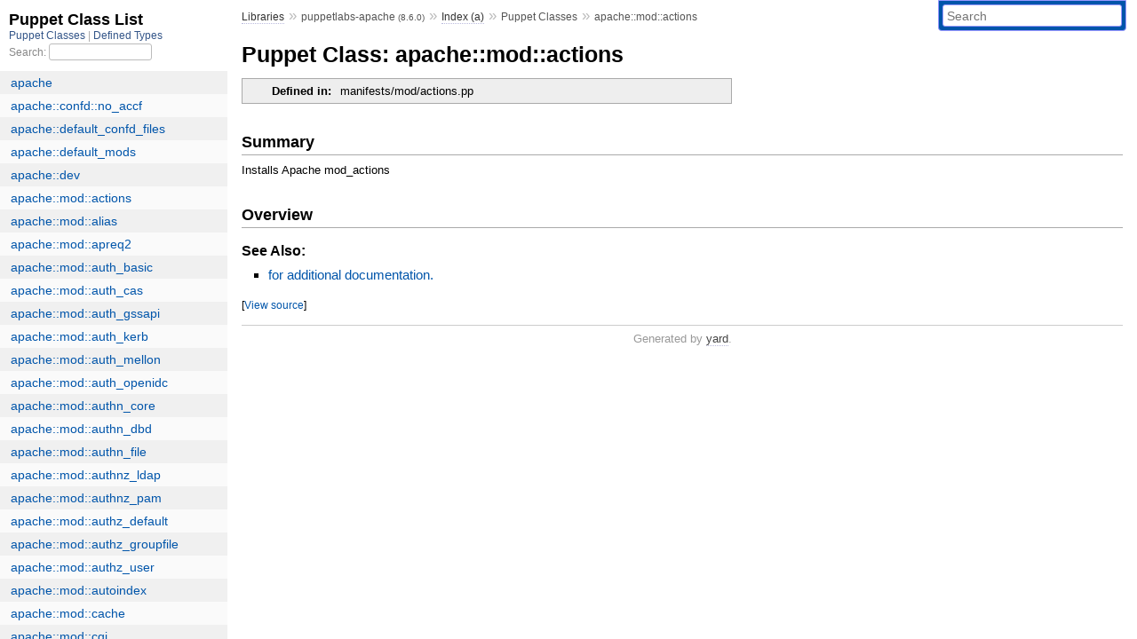

--- FILE ---
content_type: text/html
request_url: https://www.puppetmodule.info/modules/puppetlabs-apache/8.6.0/puppet_classes/apache_3A_3Amod_3A_3Aactions
body_size: 4434
content:
<!DOCTYPE html>
<html>
  <head>
    <meta charset="utf-8">
<meta name="viewport" content="width=device-width, initial-scale=1.0">
<title>
  Puppet Class: apache::mod::actions
  
    &mdash; Documentation for puppetlabs-apache (8.6.0)
  
</title>

  <link rel="stylesheet" href="/static/modules/puppetlabs-apache/8.6.0/css/style.css?1765890150" type="text/css" />

  <link rel="stylesheet" href="/static/modules/puppetlabs-apache/8.6.0/css/common.css?1765890150" type="text/css" />

  <link rel="stylesheet" href="/static/modules/puppetlabs-apache/8.6.0/css/custom.css?1765890150" type="text/css" />

<script type="text/javascript" charset="utf-8">
  pathId = "puppet_classes::apache::mod::actions"
  relpath = '/';
  docsPrefix = '/modules/puppetlabs-apache/8.6.0';
  listPrefix = '/list/modules/puppetlabs-apache/8.6.0';
  searchPrefix = '/search/modules/puppetlabs-apache/8.6.0';
</script>


  <script type="text/javascript" charset="utf-8" src="/static/modules/puppetlabs-apache/8.6.0/js/jquery.js?1765890150"></script>

  <script type="text/javascript" charset="utf-8" src="/static/modules/puppetlabs-apache/8.6.0/js/app.js?1765890150"></script>

  <script type="text/javascript" charset="utf-8" src="/static/modules/puppetlabs-apache/8.6.0/js/autocomplete.js?1765890150"></script>

  <script type="text/javascript" charset="utf-8" src="/static/modules/puppetlabs-apache/8.6.0/js/rubydoc_custom.js?1765890150"></script>


  </head>
  <body>
    <div class="nav_wrap">
      <iframe id="nav" src="/list/modules/puppetlabs-apache/8.6.0/puppet_class?1"></iframe>
      <div id="resizer"></div>
    </div>

    <div id="main" tabindex="-1">
      <div id="header">
        <form class="search" method="get" action="/search/modules/puppetlabs-apache/8.6.0">
  <input name="q" type="search" placeholder="Search" id="search_box" size="30" value="" />
</form>
<script type="text/javascript" charset="utf-8">
  $(function() {
    $('#search_box').autocomplete($('#search_box').parent().attr('action'), {
      width: 200,
      formatItem: function(item) {
        var values = item[0].split(",");
        return values[0] + (values[1] == '' ? "" : " <small>(" + values[1] + ")</small>");
      }
    }).result(function(event, item) {
      var values = item[0].split(",")
      $('#search_box').val(values[1]);
      location.href = values[3];
      return false;
    });
  });
</script>

<div id="menu">
  
    <a href="/modules" target="_top">Libraries</a> &raquo;
    <span class="title">puppetlabs-apache <small>(8.6.0)</small></span>
  
  
    &raquo;
    <a href="/modules/puppetlabs-apache/8.6.0/index">Index (a)</a> &raquo;
    <span class='title'><span class='object_link'>Puppet Classes</span></span>
     &raquo; 
    <span class='title'>apache::mod::actions</span>
  
</div>

        <div id="search">
  
    <a class="full_list_link" id="puppet_class_list_link"
        href="/list/modules/puppetlabs-apache/8.6.0/puppet_class">

        <svg width="24" height="24">
          <rect x="0" y="4" width="24" height="4" rx="1" ry="1"></rect>
          <rect x="0" y="12" width="24" height="4" rx="1" ry="1"></rect>
          <rect x="0" y="20" width="24" height="4" rx="1" ry="1"></rect>
        </svg>
    </a>
  
</div>
        <div class="clear"></div>
      </div>

      <div id="content"><h1>Puppet Class: apache::mod::actions</h1>
<div class="box_info">
  
  
  <dl>
    <dt>Defined in:</dt>
    <dd>
      manifests/mod/actions.pp
    </dd>
  </dl>
</div>

  <h2>Summary</h2>
  Installs Apache mod_actions

<h2>Overview</h2>
<div class="docstring">
  <div class="discussion">
    
  </div>
</div>


<div class="tags">
  


  <p class="tag_title">See Also:</p>
  <ul class="see">
    
      <li><a href="https://httpd.apache.org/docs/current/mod/mod_actions.html" target="_parent" title="for additional documentation.">for additional documentation.</a></li>
    
  </ul>

</div><div class="method_details_list">
  <table class="source_code">
    <tr>
      <td>
        <pre class="lines">


6
7
8</pre>
      </td>
      <td>
        <pre class="code"><span class="info file"># File 'manifests/mod/actions.pp', line 6</span>

class apache::mod::actions {
  apache::mod { &#39;actions&#39;: }
}</pre>
      </td>
    </tr>
  </table>
</div>
</div>

      <div id="footer">
     Generated by <a href="http://yardoc.org" title="Yay! A Ruby Documentation Tool" target="_parent">yard</a>.
</div>

    </div>
  </body>
</html>

--- FILE ---
content_type: text/html
request_url: https://www.puppetmodule.info/list/modules/puppetlabs-apache/8.6.0/puppet_class?1
body_size: 38767
content:
<!DOCTYPE html>
<html>
  <head>
    <meta name="viewport" content="width=device-width, initial-scale=1.0">
    <meta charset="utf-8" />
    
      <link rel="stylesheet" href="/static/modules/puppetlabs-apache/8.6.0/css/full_list.css?1765890150" type="text/css" media="screen" />
    
      <link rel="stylesheet" href="/static/modules/puppetlabs-apache/8.6.0/css/common.css?1765890150" type="text/css" media="screen" />
    

    
      <script type="text/javascript" charset="utf-8" src="/static/modules/puppetlabs-apache/8.6.0/js/jquery.js?1765890150"></script>
    
      <script type="text/javascript" charset="utf-8" src="/static/modules/puppetlabs-apache/8.6.0/js/full_list.js?1765890150"></script>
    

    <title>Puppet Class List</title>
    <base id="base_target" target="_parent" />
  </head>
  <body>
    <div id="content">
      <div class="fixed_header">
        <h1 id="full_list_header">Puppet Class List</h1>
        <div id="full_list_nav">
          
            <span><a target="_self" href="/list/modules/puppetlabs-apache/8.6.0/puppet_class">
              Puppet Classes
            </a></span>
          
            <span><a target="_self" href="/list/modules/puppetlabs-apache/8.6.0/puppet_defined_type">
              Defined Types
            </a></span>
          
        </div>

        <div id="search">Search: <input type="text" /></div>
      </div>

      <ul id="full_list" class="puppet_class">
        

    <li id="object_puppet_classes::apache" class="odd">
      <div class="item">
        <span class='object_link'><a href="/modules/puppetlabs-apache/8.6.0/puppet_classes/apache" title="puppet_classes::apache (puppet_class)">apache</a></span>
      </div>
    </li>
    

    <li id="object_puppet_classes::apache::confd::no_accf" class="even">
      <div class="item">
        <span class='object_link'><a href="/modules/puppetlabs-apache/8.6.0/puppet_classes/apache_3A_3Aconfd_3A_3Ano_accf" title="puppet_classes::apache::confd::no_accf (puppet_class)">apache::confd::no_accf</a></span>
      </div>
    </li>
    

    <li id="object_puppet_classes::apache::default_confd_files" class="odd">
      <div class="item">
        <span class='object_link'><a href="/modules/puppetlabs-apache/8.6.0/puppet_classes/apache_3A_3Adefault_confd_files" title="puppet_classes::apache::default_confd_files (puppet_class)">apache::default_confd_files</a></span>
      </div>
    </li>
    

    <li id="object_puppet_classes::apache::default_mods" class="even">
      <div class="item">
        <span class='object_link'><a href="/modules/puppetlabs-apache/8.6.0/puppet_classes/apache_3A_3Adefault_mods" title="puppet_classes::apache::default_mods (puppet_class)">apache::default_mods</a></span>
      </div>
    </li>
    

    <li id="object_puppet_classes::apache::dev" class="odd">
      <div class="item">
        <span class='object_link'><a href="/modules/puppetlabs-apache/8.6.0/puppet_classes/apache_3A_3Adev" title="puppet_classes::apache::dev (puppet_class)">apache::dev</a></span>
      </div>
    </li>
    

    <li id="object_puppet_classes::apache::mod::actions" class="even">
      <div class="item">
        <span class='object_link'><a href="/modules/puppetlabs-apache/8.6.0/puppet_classes/apache_3A_3Amod_3A_3Aactions" title="puppet_classes::apache::mod::actions (puppet_class)">apache::mod::actions</a></span>
      </div>
    </li>
    

    <li id="object_puppet_classes::apache::mod::alias" class="odd">
      <div class="item">
        <span class='object_link'><a href="/modules/puppetlabs-apache/8.6.0/puppet_classes/apache_3A_3Amod_3A_3Aalias" title="puppet_classes::apache::mod::alias (puppet_class)">apache::mod::alias</a></span>
      </div>
    </li>
    

    <li id="object_puppet_classes::apache::mod::apreq2" class="even">
      <div class="item">
        <span class='object_link'><a href="/modules/puppetlabs-apache/8.6.0/puppet_classes/apache_3A_3Amod_3A_3Aapreq2" title="puppet_classes::apache::mod::apreq2 (puppet_class)">apache::mod::apreq2</a></span>
      </div>
    </li>
    

    <li id="object_puppet_classes::apache::mod::auth_basic" class="odd">
      <div class="item">
        <span class='object_link'><a href="/modules/puppetlabs-apache/8.6.0/puppet_classes/apache_3A_3Amod_3A_3Aauth_basic" title="puppet_classes::apache::mod::auth_basic (puppet_class)">apache::mod::auth_basic</a></span>
      </div>
    </li>
    

    <li id="object_puppet_classes::apache::mod::auth_cas" class="even">
      <div class="item">
        <span class='object_link'><a href="/modules/puppetlabs-apache/8.6.0/puppet_classes/apache_3A_3Amod_3A_3Aauth_cas" title="puppet_classes::apache::mod::auth_cas (puppet_class)">apache::mod::auth_cas</a></span>
      </div>
    </li>
    

    <li id="object_puppet_classes::apache::mod::auth_gssapi" class="odd">
      <div class="item">
        <span class='object_link'><a href="/modules/puppetlabs-apache/8.6.0/puppet_classes/apache_3A_3Amod_3A_3Aauth_gssapi" title="puppet_classes::apache::mod::auth_gssapi (puppet_class)">apache::mod::auth_gssapi</a></span>
      </div>
    </li>
    

    <li id="object_puppet_classes::apache::mod::auth_kerb" class="even">
      <div class="item">
        <span class='object_link'><a href="/modules/puppetlabs-apache/8.6.0/puppet_classes/apache_3A_3Amod_3A_3Aauth_kerb" title="puppet_classes::apache::mod::auth_kerb (puppet_class)">apache::mod::auth_kerb</a></span>
      </div>
    </li>
    

    <li id="object_puppet_classes::apache::mod::auth_mellon" class="odd">
      <div class="item">
        <span class='object_link'><a href="/modules/puppetlabs-apache/8.6.0/puppet_classes/apache_3A_3Amod_3A_3Aauth_mellon" title="puppet_classes::apache::mod::auth_mellon (puppet_class)">apache::mod::auth_mellon</a></span>
      </div>
    </li>
    

    <li id="object_puppet_classes::apache::mod::auth_openidc" class="even">
      <div class="item">
        <span class='object_link'><a href="/modules/puppetlabs-apache/8.6.0/puppet_classes/apache_3A_3Amod_3A_3Aauth_openidc" title="puppet_classes::apache::mod::auth_openidc (puppet_class)">apache::mod::auth_openidc</a></span>
      </div>
    </li>
    

    <li id="object_puppet_classes::apache::mod::authn_core" class="odd">
      <div class="item">
        <span class='object_link'><a href="/modules/puppetlabs-apache/8.6.0/puppet_classes/apache_3A_3Amod_3A_3Aauthn_core" title="puppet_classes::apache::mod::authn_core (puppet_class)">apache::mod::authn_core</a></span>
      </div>
    </li>
    

    <li id="object_puppet_classes::apache::mod::authn_dbd" class="even">
      <div class="item">
        <span class='object_link'><a href="/modules/puppetlabs-apache/8.6.0/puppet_classes/apache_3A_3Amod_3A_3Aauthn_dbd" title="puppet_classes::apache::mod::authn_dbd (puppet_class)">apache::mod::authn_dbd</a></span>
      </div>
    </li>
    

    <li id="object_puppet_classes::apache::mod::authn_file" class="odd">
      <div class="item">
        <span class='object_link'><a href="/modules/puppetlabs-apache/8.6.0/puppet_classes/apache_3A_3Amod_3A_3Aauthn_file" title="puppet_classes::apache::mod::authn_file (puppet_class)">apache::mod::authn_file</a></span>
      </div>
    </li>
    

    <li id="object_puppet_classes::apache::mod::authnz_ldap" class="even">
      <div class="item">
        <span class='object_link'><a href="/modules/puppetlabs-apache/8.6.0/puppet_classes/apache_3A_3Amod_3A_3Aauthnz_ldap" title="puppet_classes::apache::mod::authnz_ldap (puppet_class)">apache::mod::authnz_ldap</a></span>
      </div>
    </li>
    

    <li id="object_puppet_classes::apache::mod::authnz_pam" class="odd">
      <div class="item">
        <span class='object_link'><a href="/modules/puppetlabs-apache/8.6.0/puppet_classes/apache_3A_3Amod_3A_3Aauthnz_pam" title="puppet_classes::apache::mod::authnz_pam (puppet_class)">apache::mod::authnz_pam</a></span>
      </div>
    </li>
    

    <li id="object_puppet_classes::apache::mod::authz_default" class="even">
      <div class="item">
        <span class='object_link'><a href="/modules/puppetlabs-apache/8.6.0/puppet_classes/apache_3A_3Amod_3A_3Aauthz_default" title="puppet_classes::apache::mod::authz_default (puppet_class)">apache::mod::authz_default</a></span>
      </div>
    </li>
    

    <li id="object_puppet_classes::apache::mod::authz_groupfile" class="odd">
      <div class="item">
        <span class='object_link'><a href="/modules/puppetlabs-apache/8.6.0/puppet_classes/apache_3A_3Amod_3A_3Aauthz_groupfile" title="puppet_classes::apache::mod::authz_groupfile (puppet_class)">apache::mod::authz_groupfile</a></span>
      </div>
    </li>
    

    <li id="object_puppet_classes::apache::mod::authz_user" class="even">
      <div class="item">
        <span class='object_link'><a href="/modules/puppetlabs-apache/8.6.0/puppet_classes/apache_3A_3Amod_3A_3Aauthz_user" title="puppet_classes::apache::mod::authz_user (puppet_class)">apache::mod::authz_user</a></span>
      </div>
    </li>
    

    <li id="object_puppet_classes::apache::mod::autoindex" class="odd">
      <div class="item">
        <span class='object_link'><a href="/modules/puppetlabs-apache/8.6.0/puppet_classes/apache_3A_3Amod_3A_3Aautoindex" title="puppet_classes::apache::mod::autoindex (puppet_class)">apache::mod::autoindex</a></span>
      </div>
    </li>
    

    <li id="object_puppet_classes::apache::mod::cache" class="even">
      <div class="item">
        <span class='object_link'><a href="/modules/puppetlabs-apache/8.6.0/puppet_classes/apache_3A_3Amod_3A_3Acache" title="puppet_classes::apache::mod::cache (puppet_class)">apache::mod::cache</a></span>
      </div>
    </li>
    

    <li id="object_puppet_classes::apache::mod::cgi" class="odd">
      <div class="item">
        <span class='object_link'><a href="/modules/puppetlabs-apache/8.6.0/puppet_classes/apache_3A_3Amod_3A_3Acgi" title="puppet_classes::apache::mod::cgi (puppet_class)">apache::mod::cgi</a></span>
      </div>
    </li>
    

    <li id="object_puppet_classes::apache::mod::cgid" class="even">
      <div class="item">
        <span class='object_link'><a href="/modules/puppetlabs-apache/8.6.0/puppet_classes/apache_3A_3Amod_3A_3Acgid" title="puppet_classes::apache::mod::cgid (puppet_class)">apache::mod::cgid</a></span>
      </div>
    </li>
    

    <li id="object_puppet_classes::apache::mod::cluster" class="odd">
      <div class="item">
        <span class='object_link'><a href="/modules/puppetlabs-apache/8.6.0/puppet_classes/apache_3A_3Amod_3A_3Acluster" title="puppet_classes::apache::mod::cluster (puppet_class)">apache::mod::cluster</a></span>
      </div>
    </li>
    

    <li id="object_puppet_classes::apache::mod::data" class="even">
      <div class="item">
        <span class='object_link'><a href="/modules/puppetlabs-apache/8.6.0/puppet_classes/apache_3A_3Amod_3A_3Adata" title="puppet_classes::apache::mod::data (puppet_class)">apache::mod::data</a></span>
      </div>
    </li>
    

    <li id="object_puppet_classes::apache::mod::dav" class="odd">
      <div class="item">
        <span class='object_link'><a href="/modules/puppetlabs-apache/8.6.0/puppet_classes/apache_3A_3Amod_3A_3Adav" title="puppet_classes::apache::mod::dav (puppet_class)">apache::mod::dav</a></span>
      </div>
    </li>
    

    <li id="object_puppet_classes::apache::mod::dav_fs" class="even">
      <div class="item">
        <span class='object_link'><a href="/modules/puppetlabs-apache/8.6.0/puppet_classes/apache_3A_3Amod_3A_3Adav_fs" title="puppet_classes::apache::mod::dav_fs (puppet_class)">apache::mod::dav_fs</a></span>
      </div>
    </li>
    

    <li id="object_puppet_classes::apache::mod::dav_svn" class="odd">
      <div class="item">
        <span class='object_link'><a href="/modules/puppetlabs-apache/8.6.0/puppet_classes/apache_3A_3Amod_3A_3Adav_svn" title="puppet_classes::apache::mod::dav_svn (puppet_class)">apache::mod::dav_svn</a></span>
      </div>
    </li>
    

    <li id="object_puppet_classes::apache::mod::dbd" class="even">
      <div class="item">
        <span class='object_link'><a href="/modules/puppetlabs-apache/8.6.0/puppet_classes/apache_3A_3Amod_3A_3Adbd" title="puppet_classes::apache::mod::dbd (puppet_class)">apache::mod::dbd</a></span>
      </div>
    </li>
    

    <li id="object_puppet_classes::apache::mod::deflate" class="odd">
      <div class="item">
        <span class='object_link'><a href="/modules/puppetlabs-apache/8.6.0/puppet_classes/apache_3A_3Amod_3A_3Adeflate" title="puppet_classes::apache::mod::deflate (puppet_class)">apache::mod::deflate</a></span>
      </div>
    </li>
    

    <li id="object_puppet_classes::apache::mod::dev" class="even">
      <div class="item">
        <span class='object_link'><a href="/modules/puppetlabs-apache/8.6.0/puppet_classes/apache_3A_3Amod_3A_3Adev" title="puppet_classes::apache::mod::dev (puppet_class)">apache::mod::dev</a></span>
      </div>
    </li>
    

    <li id="object_puppet_classes::apache::mod::dir" class="odd">
      <div class="item">
        <span class='object_link'><a href="/modules/puppetlabs-apache/8.6.0/puppet_classes/apache_3A_3Amod_3A_3Adir" title="puppet_classes::apache::mod::dir (puppet_class)">apache::mod::dir</a></span>
      </div>
    </li>
    

    <li id="object_puppet_classes::apache::mod::disk_cache" class="even">
      <div class="item">
        <span class='object_link'><a href="/modules/puppetlabs-apache/8.6.0/puppet_classes/apache_3A_3Amod_3A_3Adisk_cache" title="puppet_classes::apache::mod::disk_cache (puppet_class)">apache::mod::disk_cache</a></span>
      </div>
    </li>
    

    <li id="object_puppet_classes::apache::mod::dumpio" class="odd">
      <div class="item">
        <span class='object_link'><a href="/modules/puppetlabs-apache/8.6.0/puppet_classes/apache_3A_3Amod_3A_3Adumpio" title="puppet_classes::apache::mod::dumpio (puppet_class)">apache::mod::dumpio</a></span>
      </div>
    </li>
    

    <li id="object_puppet_classes::apache::mod::env" class="even">
      <div class="item">
        <span class='object_link'><a href="/modules/puppetlabs-apache/8.6.0/puppet_classes/apache_3A_3Amod_3A_3Aenv" title="puppet_classes::apache::mod::env (puppet_class)">apache::mod::env</a></span>
      </div>
    </li>
    

    <li id="object_puppet_classes::apache::mod::event" class="odd">
      <div class="item">
        <span class='object_link'><a href="/modules/puppetlabs-apache/8.6.0/puppet_classes/apache_3A_3Amod_3A_3Aevent" title="puppet_classes::apache::mod::event (puppet_class)">apache::mod::event</a></span>
      </div>
    </li>
    

    <li id="object_puppet_classes::apache::mod::expires" class="even">
      <div class="item">
        <span class='object_link'><a href="/modules/puppetlabs-apache/8.6.0/puppet_classes/apache_3A_3Amod_3A_3Aexpires" title="puppet_classes::apache::mod::expires (puppet_class)">apache::mod::expires</a></span>
      </div>
    </li>
    

    <li id="object_puppet_classes::apache::mod::ext_filter" class="odd">
      <div class="item">
        <span class='object_link'><a href="/modules/puppetlabs-apache/8.6.0/puppet_classes/apache_3A_3Amod_3A_3Aext_filter" title="puppet_classes::apache::mod::ext_filter (puppet_class)">apache::mod::ext_filter</a></span>
      </div>
    </li>
    

    <li id="object_puppet_classes::apache::mod::fcgid" class="even">
      <div class="item">
        <span class='object_link'><a href="/modules/puppetlabs-apache/8.6.0/puppet_classes/apache_3A_3Amod_3A_3Afcgid" title="puppet_classes::apache::mod::fcgid (puppet_class)">apache::mod::fcgid</a></span>
      </div>
    </li>
    

    <li id="object_puppet_classes::apache::mod::filter" class="odd">
      <div class="item">
        <span class='object_link'><a href="/modules/puppetlabs-apache/8.6.0/puppet_classes/apache_3A_3Amod_3A_3Afilter" title="puppet_classes::apache::mod::filter (puppet_class)">apache::mod::filter</a></span>
      </div>
    </li>
    

    <li id="object_puppet_classes::apache::mod::geoip" class="even">
      <div class="item">
        <span class='object_link'><a href="/modules/puppetlabs-apache/8.6.0/puppet_classes/apache_3A_3Amod_3A_3Ageoip" title="puppet_classes::apache::mod::geoip (puppet_class)">apache::mod::geoip</a></span>
      </div>
    </li>
    

    <li id="object_puppet_classes::apache::mod::headers" class="odd">
      <div class="item">
        <span class='object_link'><a href="/modules/puppetlabs-apache/8.6.0/puppet_classes/apache_3A_3Amod_3A_3Aheaders" title="puppet_classes::apache::mod::headers (puppet_class)">apache::mod::headers</a></span>
      </div>
    </li>
    

    <li id="object_puppet_classes::apache::mod::http2" class="even">
      <div class="item">
        <span class='object_link'><a href="/modules/puppetlabs-apache/8.6.0/puppet_classes/apache_3A_3Amod_3A_3Ahttp2" title="puppet_classes::apache::mod::http2 (puppet_class)">apache::mod::http2</a></span>
      </div>
    </li>
    

    <li id="object_puppet_classes::apache::mod::include" class="odd">
      <div class="item">
        <span class='object_link'><a href="/modules/puppetlabs-apache/8.6.0/puppet_classes/apache_3A_3Amod_3A_3Ainclude" title="puppet_classes::apache::mod::include (puppet_class)">apache::mod::include</a></span>
      </div>
    </li>
    

    <li id="object_puppet_classes::apache::mod::info" class="even">
      <div class="item">
        <span class='object_link'><a href="/modules/puppetlabs-apache/8.6.0/puppet_classes/apache_3A_3Amod_3A_3Ainfo" title="puppet_classes::apache::mod::info (puppet_class)">apache::mod::info</a></span>
      </div>
    </li>
    

    <li id="object_puppet_classes::apache::mod::intercept_form_submit" class="odd">
      <div class="item">
        <span class='object_link'><a href="/modules/puppetlabs-apache/8.6.0/puppet_classes/apache_3A_3Amod_3A_3Aintercept_form_submit" title="puppet_classes::apache::mod::intercept_form_submit (puppet_class)">apache::mod::intercept_form_submit</a></span>
      </div>
    </li>
    

    <li id="object_puppet_classes::apache::mod::itk" class="even">
      <div class="item">
        <span class='object_link'><a href="/modules/puppetlabs-apache/8.6.0/puppet_classes/apache_3A_3Amod_3A_3Aitk" title="puppet_classes::apache::mod::itk (puppet_class)">apache::mod::itk</a></span>
      </div>
    </li>
    

    <li id="object_puppet_classes::apache::mod::jk" class="odd">
      <div class="item">
        <span class='object_link'><a href="/modules/puppetlabs-apache/8.6.0/puppet_classes/apache_3A_3Amod_3A_3Ajk" title="puppet_classes::apache::mod::jk (puppet_class)">apache::mod::jk</a></span>
      </div>
    </li>
    

    <li id="object_puppet_classes::apache::mod::lbmethod_bybusyness" class="even">
      <div class="item">
        <span class='object_link'><a href="/modules/puppetlabs-apache/8.6.0/puppet_classes/apache_3A_3Amod_3A_3Albmethod_bybusyness" title="puppet_classes::apache::mod::lbmethod_bybusyness (puppet_class)">apache::mod::lbmethod_bybusyness</a></span>
      </div>
    </li>
    

    <li id="object_puppet_classes::apache::mod::lbmethod_byrequests" class="odd">
      <div class="item">
        <span class='object_link'><a href="/modules/puppetlabs-apache/8.6.0/puppet_classes/apache_3A_3Amod_3A_3Albmethod_byrequests" title="puppet_classes::apache::mod::lbmethod_byrequests (puppet_class)">apache::mod::lbmethod_byrequests</a></span>
      </div>
    </li>
    

    <li id="object_puppet_classes::apache::mod::lbmethod_bytraffic" class="even">
      <div class="item">
        <span class='object_link'><a href="/modules/puppetlabs-apache/8.6.0/puppet_classes/apache_3A_3Amod_3A_3Albmethod_bytraffic" title="puppet_classes::apache::mod::lbmethod_bytraffic (puppet_class)">apache::mod::lbmethod_bytraffic</a></span>
      </div>
    </li>
    

    <li id="object_puppet_classes::apache::mod::lbmethod_heartbeat" class="odd">
      <div class="item">
        <span class='object_link'><a href="/modules/puppetlabs-apache/8.6.0/puppet_classes/apache_3A_3Amod_3A_3Albmethod_heartbeat" title="puppet_classes::apache::mod::lbmethod_heartbeat (puppet_class)">apache::mod::lbmethod_heartbeat</a></span>
      </div>
    </li>
    

    <li id="object_puppet_classes::apache::mod::ldap" class="even">
      <div class="item">
        <span class='object_link'><a href="/modules/puppetlabs-apache/8.6.0/puppet_classes/apache_3A_3Amod_3A_3Aldap" title="puppet_classes::apache::mod::ldap (puppet_class)">apache::mod::ldap</a></span>
      </div>
    </li>
    

    <li id="object_puppet_classes::apache::mod::lookup_identity" class="odd">
      <div class="item">
        <span class='object_link'><a href="/modules/puppetlabs-apache/8.6.0/puppet_classes/apache_3A_3Amod_3A_3Alookup_identity" title="puppet_classes::apache::mod::lookup_identity (puppet_class)">apache::mod::lookup_identity</a></span>
      </div>
    </li>
    

    <li id="object_puppet_classes::apache::mod::macro" class="even">
      <div class="item">
        <span class='object_link'><a href="/modules/puppetlabs-apache/8.6.0/puppet_classes/apache_3A_3Amod_3A_3Amacro" title="puppet_classes::apache::mod::macro (puppet_class)">apache::mod::macro</a></span>
      </div>
    </li>
    

    <li id="object_puppet_classes::apache::mod::md" class="odd">
      <div class="item">
        <span class='object_link'><a href="/modules/puppetlabs-apache/8.6.0/puppet_classes/apache_3A_3Amod_3A_3Amd" title="puppet_classes::apache::mod::md (puppet_class)">apache::mod::md</a></span>
      </div>
    </li>
    

    <li id="object_puppet_classes::apache::mod::mime" class="even">
      <div class="item">
        <span class='object_link'><a href="/modules/puppetlabs-apache/8.6.0/puppet_classes/apache_3A_3Amod_3A_3Amime" title="puppet_classes::apache::mod::mime (puppet_class)">apache::mod::mime</a></span>
      </div>
    </li>
    

    <li id="object_puppet_classes::apache::mod::mime_magic" class="odd">
      <div class="item">
        <span class='object_link'><a href="/modules/puppetlabs-apache/8.6.0/puppet_classes/apache_3A_3Amod_3A_3Amime_magic" title="puppet_classes::apache::mod::mime_magic (puppet_class)">apache::mod::mime_magic</a></span>
      </div>
    </li>
    

    <li id="object_puppet_classes::apache::mod::negotiation" class="even">
      <div class="item">
        <span class='object_link'><a href="/modules/puppetlabs-apache/8.6.0/puppet_classes/apache_3A_3Amod_3A_3Anegotiation" title="puppet_classes::apache::mod::negotiation (puppet_class)">apache::mod::negotiation</a></span>
      </div>
    </li>
    

    <li id="object_puppet_classes::apache::mod::nss" class="odd">
      <div class="item">
        <span class='object_link'><a href="/modules/puppetlabs-apache/8.6.0/puppet_classes/apache_3A_3Amod_3A_3Anss" title="puppet_classes::apache::mod::nss (puppet_class)">apache::mod::nss</a></span>
      </div>
    </li>
    

    <li id="object_puppet_classes::apache::mod::pagespeed" class="even">
      <div class="item">
        <span class='object_link'><a href="/modules/puppetlabs-apache/8.6.0/puppet_classes/apache_3A_3Amod_3A_3Apagespeed" title="puppet_classes::apache::mod::pagespeed (puppet_class)">apache::mod::pagespeed</a></span>
      </div>
    </li>
    

    <li id="object_puppet_classes::apache::mod::passenger" class="odd">
      <div class="item">
        <span class='object_link'><a href="/modules/puppetlabs-apache/8.6.0/puppet_classes/apache_3A_3Amod_3A_3Apassenger" title="puppet_classes::apache::mod::passenger (puppet_class)">apache::mod::passenger</a></span>
      </div>
    </li>
    

    <li id="object_puppet_classes::apache::mod::perl" class="even">
      <div class="item">
        <span class='object_link'><a href="/modules/puppetlabs-apache/8.6.0/puppet_classes/apache_3A_3Amod_3A_3Aperl" title="puppet_classes::apache::mod::perl (puppet_class)">apache::mod::perl</a></span>
      </div>
    </li>
    

    <li id="object_puppet_classes::apache::mod::peruser" class="odd">
      <div class="item">
        <span class='object_link'><a href="/modules/puppetlabs-apache/8.6.0/puppet_classes/apache_3A_3Amod_3A_3Aperuser" title="puppet_classes::apache::mod::peruser (puppet_class)">apache::mod::peruser</a></span>
      </div>
    </li>
    

    <li id="object_puppet_classes::apache::mod::php" class="even">
      <div class="item">
        <span class='object_link'><a href="/modules/puppetlabs-apache/8.6.0/puppet_classes/apache_3A_3Amod_3A_3Aphp" title="puppet_classes::apache::mod::php (puppet_class)">apache::mod::php</a></span>
      </div>
    </li>
    

    <li id="object_puppet_classes::apache::mod::prefork" class="odd">
      <div class="item">
        <span class='object_link'><a href="/modules/puppetlabs-apache/8.6.0/puppet_classes/apache_3A_3Amod_3A_3Aprefork" title="puppet_classes::apache::mod::prefork (puppet_class)">apache::mod::prefork</a></span>
      </div>
    </li>
    

    <li id="object_puppet_classes::apache::mod::proxy" class="even">
      <div class="item">
        <span class='object_link'><a href="/modules/puppetlabs-apache/8.6.0/puppet_classes/apache_3A_3Amod_3A_3Aproxy" title="puppet_classes::apache::mod::proxy (puppet_class)">apache::mod::proxy</a></span>
      </div>
    </li>
    

    <li id="object_puppet_classes::apache::mod::proxy_ajp" class="odd">
      <div class="item">
        <span class='object_link'><a href="/modules/puppetlabs-apache/8.6.0/puppet_classes/apache_3A_3Amod_3A_3Aproxy_ajp" title="puppet_classes::apache::mod::proxy_ajp (puppet_class)">apache::mod::proxy_ajp</a></span>
      </div>
    </li>
    

    <li id="object_puppet_classes::apache::mod::proxy_balancer" class="even">
      <div class="item">
        <span class='object_link'><a href="/modules/puppetlabs-apache/8.6.0/puppet_classes/apache_3A_3Amod_3A_3Aproxy_balancer" title="puppet_classes::apache::mod::proxy_balancer (puppet_class)">apache::mod::proxy_balancer</a></span>
      </div>
    </li>
    

    <li id="object_puppet_classes::apache::mod::proxy_connect" class="odd">
      <div class="item">
        <span class='object_link'><a href="/modules/puppetlabs-apache/8.6.0/puppet_classes/apache_3A_3Amod_3A_3Aproxy_connect" title="puppet_classes::apache::mod::proxy_connect (puppet_class)">apache::mod::proxy_connect</a></span>
      </div>
    </li>
    

    <li id="object_puppet_classes::apache::mod::proxy_fcgi" class="even">
      <div class="item">
        <span class='object_link'><a href="/modules/puppetlabs-apache/8.6.0/puppet_classes/apache_3A_3Amod_3A_3Aproxy_fcgi" title="puppet_classes::apache::mod::proxy_fcgi (puppet_class)">apache::mod::proxy_fcgi</a></span>
      </div>
    </li>
    

    <li id="object_puppet_classes::apache::mod::proxy_html" class="odd">
      <div class="item">
        <span class='object_link'><a href="/modules/puppetlabs-apache/8.6.0/puppet_classes/apache_3A_3Amod_3A_3Aproxy_html" title="puppet_classes::apache::mod::proxy_html (puppet_class)">apache::mod::proxy_html</a></span>
      </div>
    </li>
    

    <li id="object_puppet_classes::apache::mod::proxy_http" class="even">
      <div class="item">
        <span class='object_link'><a href="/modules/puppetlabs-apache/8.6.0/puppet_classes/apache_3A_3Amod_3A_3Aproxy_http" title="puppet_classes::apache::mod::proxy_http (puppet_class)">apache::mod::proxy_http</a></span>
      </div>
    </li>
    

    <li id="object_puppet_classes::apache::mod::proxy_wstunnel" class="odd">
      <div class="item">
        <span class='object_link'><a href="/modules/puppetlabs-apache/8.6.0/puppet_classes/apache_3A_3Amod_3A_3Aproxy_wstunnel" title="puppet_classes::apache::mod::proxy_wstunnel (puppet_class)">apache::mod::proxy_wstunnel</a></span>
      </div>
    </li>
    

    <li id="object_puppet_classes::apache::mod::python" class="even">
      <div class="item">
        <span class='object_link'><a href="/modules/puppetlabs-apache/8.6.0/puppet_classes/apache_3A_3Amod_3A_3Apython" title="puppet_classes::apache::mod::python (puppet_class)">apache::mod::python</a></span>
      </div>
    </li>
    

    <li id="object_puppet_classes::apache::mod::remoteip" class="odd">
      <div class="item">
        <span class='object_link'><a href="/modules/puppetlabs-apache/8.6.0/puppet_classes/apache_3A_3Amod_3A_3Aremoteip" title="puppet_classes::apache::mod::remoteip (puppet_class)">apache::mod::remoteip</a></span>
      </div>
    </li>
    

    <li id="object_puppet_classes::apache::mod::reqtimeout" class="even">
      <div class="item">
        <span class='object_link'><a href="/modules/puppetlabs-apache/8.6.0/puppet_classes/apache_3A_3Amod_3A_3Areqtimeout" title="puppet_classes::apache::mod::reqtimeout (puppet_class)">apache::mod::reqtimeout</a></span>
      </div>
    </li>
    

    <li id="object_puppet_classes::apache::mod::rewrite" class="odd">
      <div class="item">
        <span class='object_link'><a href="/modules/puppetlabs-apache/8.6.0/puppet_classes/apache_3A_3Amod_3A_3Arewrite" title="puppet_classes::apache::mod::rewrite (puppet_class)">apache::mod::rewrite</a></span>
      </div>
    </li>
    

    <li id="object_puppet_classes::apache::mod::rpaf" class="even">
      <div class="item">
        <span class='object_link'><a href="/modules/puppetlabs-apache/8.6.0/puppet_classes/apache_3A_3Amod_3A_3Arpaf" title="puppet_classes::apache::mod::rpaf (puppet_class)">apache::mod::rpaf</a></span>
      </div>
    </li>
    

    <li id="object_puppet_classes::apache::mod::security" class="odd">
      <div class="item">
        <span class='object_link'><a href="/modules/puppetlabs-apache/8.6.0/puppet_classes/apache_3A_3Amod_3A_3Asecurity" title="puppet_classes::apache::mod::security (puppet_class)">apache::mod::security</a></span>
      </div>
    </li>
    

    <li id="object_puppet_classes::apache::mod::setenvif" class="even">
      <div class="item">
        <span class='object_link'><a href="/modules/puppetlabs-apache/8.6.0/puppet_classes/apache_3A_3Amod_3A_3Asetenvif" title="puppet_classes::apache::mod::setenvif (puppet_class)">apache::mod::setenvif</a></span>
      </div>
    </li>
    

    <li id="object_puppet_classes::apache::mod::shib" class="odd">
      <div class="item">
        <span class='object_link'><a href="/modules/puppetlabs-apache/8.6.0/puppet_classes/apache_3A_3Amod_3A_3Ashib" title="puppet_classes::apache::mod::shib (puppet_class)">apache::mod::shib</a></span>
      </div>
    </li>
    

    <li id="object_puppet_classes::apache::mod::socache_shmcb" class="even">
      <div class="item">
        <span class='object_link'><a href="/modules/puppetlabs-apache/8.6.0/puppet_classes/apache_3A_3Amod_3A_3Asocache_shmcb" title="puppet_classes::apache::mod::socache_shmcb (puppet_class)">apache::mod::socache_shmcb</a></span>
      </div>
    </li>
    

    <li id="object_puppet_classes::apache::mod::speling" class="odd">
      <div class="item">
        <span class='object_link'><a href="/modules/puppetlabs-apache/8.6.0/puppet_classes/apache_3A_3Amod_3A_3Aspeling" title="puppet_classes::apache::mod::speling (puppet_class)">apache::mod::speling</a></span>
      </div>
    </li>
    

    <li id="object_puppet_classes::apache::mod::ssl" class="even">
      <div class="item">
        <span class='object_link'><a href="/modules/puppetlabs-apache/8.6.0/puppet_classes/apache_3A_3Amod_3A_3Assl" title="puppet_classes::apache::mod::ssl (puppet_class)">apache::mod::ssl</a></span>
      </div>
    </li>
    

    <li id="object_puppet_classes::apache::mod::ssl::reload" class="odd">
      <div class="item">
        <span class='object_link'><a href="/modules/puppetlabs-apache/8.6.0/puppet_classes/apache_3A_3Amod_3A_3Assl_3A_3Areload" title="puppet_classes::apache::mod::ssl::reload (puppet_class)">apache::mod::ssl::reload</a></span>
      </div>
    </li>
    

    <li id="object_puppet_classes::apache::mod::status" class="even">
      <div class="item">
        <span class='object_link'><a href="/modules/puppetlabs-apache/8.6.0/puppet_classes/apache_3A_3Amod_3A_3Astatus" title="puppet_classes::apache::mod::status (puppet_class)">apache::mod::status</a></span>
      </div>
    </li>
    

    <li id="object_puppet_classes::apache::mod::suexec" class="odd">
      <div class="item">
        <span class='object_link'><a href="/modules/puppetlabs-apache/8.6.0/puppet_classes/apache_3A_3Amod_3A_3Asuexec" title="puppet_classes::apache::mod::suexec (puppet_class)">apache::mod::suexec</a></span>
      </div>
    </li>
    

    <li id="object_puppet_classes::apache::mod::userdir" class="even">
      <div class="item">
        <span class='object_link'><a href="/modules/puppetlabs-apache/8.6.0/puppet_classes/apache_3A_3Amod_3A_3Auserdir" title="puppet_classes::apache::mod::userdir (puppet_class)">apache::mod::userdir</a></span>
      </div>
    </li>
    

    <li id="object_puppet_classes::apache::mod::version" class="odd">
      <div class="item">
        <span class='object_link'><a href="/modules/puppetlabs-apache/8.6.0/puppet_classes/apache_3A_3Amod_3A_3Aversion" title="puppet_classes::apache::mod::version (puppet_class)">apache::mod::version</a></span>
      </div>
    </li>
    

    <li id="object_puppet_classes::apache::mod::vhost_alias" class="even">
      <div class="item">
        <span class='object_link'><a href="/modules/puppetlabs-apache/8.6.0/puppet_classes/apache_3A_3Amod_3A_3Avhost_alias" title="puppet_classes::apache::mod::vhost_alias (puppet_class)">apache::mod::vhost_alias</a></span>
      </div>
    </li>
    

    <li id="object_puppet_classes::apache::mod::watchdog" class="odd">
      <div class="item">
        <span class='object_link'><a href="/modules/puppetlabs-apache/8.6.0/puppet_classes/apache_3A_3Amod_3A_3Awatchdog" title="puppet_classes::apache::mod::watchdog (puppet_class)">apache::mod::watchdog</a></span>
      </div>
    </li>
    

    <li id="object_puppet_classes::apache::mod::worker" class="even">
      <div class="item">
        <span class='object_link'><a href="/modules/puppetlabs-apache/8.6.0/puppet_classes/apache_3A_3Amod_3A_3Aworker" title="puppet_classes::apache::mod::worker (puppet_class)">apache::mod::worker</a></span>
      </div>
    </li>
    

    <li id="object_puppet_classes::apache::mod::wsgi" class="odd">
      <div class="item">
        <span class='object_link'><a href="/modules/puppetlabs-apache/8.6.0/puppet_classes/apache_3A_3Amod_3A_3Awsgi" title="puppet_classes::apache::mod::wsgi (puppet_class)">apache::mod::wsgi</a></span>
      </div>
    </li>
    

    <li id="object_puppet_classes::apache::mod::xsendfile" class="even">
      <div class="item">
        <span class='object_link'><a href="/modules/puppetlabs-apache/8.6.0/puppet_classes/apache_3A_3Amod_3A_3Axsendfile" title="puppet_classes::apache::mod::xsendfile (puppet_class)">apache::mod::xsendfile</a></span>
      </div>
    </li>
    

    <li id="object_puppet_classes::apache::mpm::disable_mpm_event" class="odd">
      <div class="item">
        <span class='object_link'><a href="/modules/puppetlabs-apache/8.6.0/puppet_classes/apache_3A_3Ampm_3A_3Adisable_mpm_event" title="puppet_classes::apache::mpm::disable_mpm_event (puppet_class)">apache::mpm::disable_mpm_event</a></span>
      </div>
    </li>
    

    <li id="object_puppet_classes::apache::mpm::disable_mpm_prefork" class="even">
      <div class="item">
        <span class='object_link'><a href="/modules/puppetlabs-apache/8.6.0/puppet_classes/apache_3A_3Ampm_3A_3Adisable_mpm_prefork" title="puppet_classes::apache::mpm::disable_mpm_prefork (puppet_class)">apache::mpm::disable_mpm_prefork</a></span>
      </div>
    </li>
    

    <li id="object_puppet_classes::apache::mpm::disable_mpm_worker" class="odd">
      <div class="item">
        <span class='object_link'><a href="/modules/puppetlabs-apache/8.6.0/puppet_classes/apache_3A_3Ampm_3A_3Adisable_mpm_worker" title="puppet_classes::apache::mpm::disable_mpm_worker (puppet_class)">apache::mpm::disable_mpm_worker</a></span>
      </div>
    </li>
    

    <li id="object_puppet_classes::apache::package" class="even">
      <div class="item">
        <span class='object_link'><a href="/modules/puppetlabs-apache/8.6.0/puppet_classes/apache_3A_3Apackage" title="puppet_classes::apache::package (puppet_class)">apache::package</a></span>
      </div>
    </li>
    

    <li id="object_puppet_classes::apache::params" class="odd">
      <div class="item">
        <span class='object_link'><a href="/modules/puppetlabs-apache/8.6.0/puppet_classes/apache_3A_3Aparams" title="puppet_classes::apache::params (puppet_class)">apache::params</a></span>
      </div>
    </li>
    

    <li id="object_puppet_classes::apache::php" class="even">
      <div class="item">
        <span class='object_link'><a href="/modules/puppetlabs-apache/8.6.0/puppet_classes/apache_3A_3Aphp" title="puppet_classes::apache::php (puppet_class)">apache::php</a></span>
      </div>
    </li>
    

    <li id="object_puppet_classes::apache::proxy" class="odd">
      <div class="item">
        <span class='object_link'><a href="/modules/puppetlabs-apache/8.6.0/puppet_classes/apache_3A_3Aproxy" title="puppet_classes::apache::proxy (puppet_class)">apache::proxy</a></span>
      </div>
    </li>
    

    <li id="object_puppet_classes::apache::python" class="even">
      <div class="item">
        <span class='object_link'><a href="/modules/puppetlabs-apache/8.6.0/puppet_classes/apache_3A_3Apython" title="puppet_classes::apache::python (puppet_class)">apache::python</a></span>
      </div>
    </li>
    

    <li id="object_puppet_classes::apache::service" class="odd">
      <div class="item">
        <span class='object_link'><a href="/modules/puppetlabs-apache/8.6.0/puppet_classes/apache_3A_3Aservice" title="puppet_classes::apache::service (puppet_class)">apache::service</a></span>
      </div>
    </li>
    

    <li id="object_puppet_classes::apache::ssl" class="even">
      <div class="item">
        <span class='object_link'><a href="/modules/puppetlabs-apache/8.6.0/puppet_classes/apache_3A_3Assl" title="puppet_classes::apache::ssl (puppet_class)">apache::ssl</a></span>
      </div>
    </li>
    

    <li id="object_puppet_classes::apache::version" class="odd">
      <div class="item">
        <span class='object_link'><a href="/modules/puppetlabs-apache/8.6.0/puppet_classes/apache_3A_3Aversion" title="puppet_classes::apache::version (puppet_class)">apache::version</a></span>
      </div>
    </li>
    

    <li id="object_puppet_classes::apache::vhosts" class="even">
      <div class="item">
        <span class='object_link'><a href="/modules/puppetlabs-apache/8.6.0/puppet_classes/apache_3A_3Avhosts" title="puppet_classes::apache::vhosts (puppet_class)">apache::vhosts</a></span>
      </div>
    </li>
    


      </ul>
    </div>
  </body>
</html>


--- FILE ---
content_type: text/javascript
request_url: https://www.puppetmodule.info/static/modules/puppetlabs-apache/8.6.0/js/rubydoc_custom.js?1765890150
body_size: 696
content:
function createGithubLinks() {
  if (match = window.location.pathname.match(/^\/github\/([^\/]+\/[^/]+)\/([^/]+)/)) {
    var github_project = match[1];
    var github_commit = match[2];

    $(".source_code").each( function() {
       if (match = $(this).find(".info.file").text().match(/^# File '([^']+)', line (\d+)/)) {
          var file = match[1];
          var line = match[2];

          var url = "https://github.com/" + github_project +
                    "/blob/" + github_commit + "/" +
                    file +
                    "#L" + line;

          $(this).before(' [<a target="_new" href="' + url + '">View on GitHub</a>]');
        }
    });
  }
}

$(createGithubLinks);
